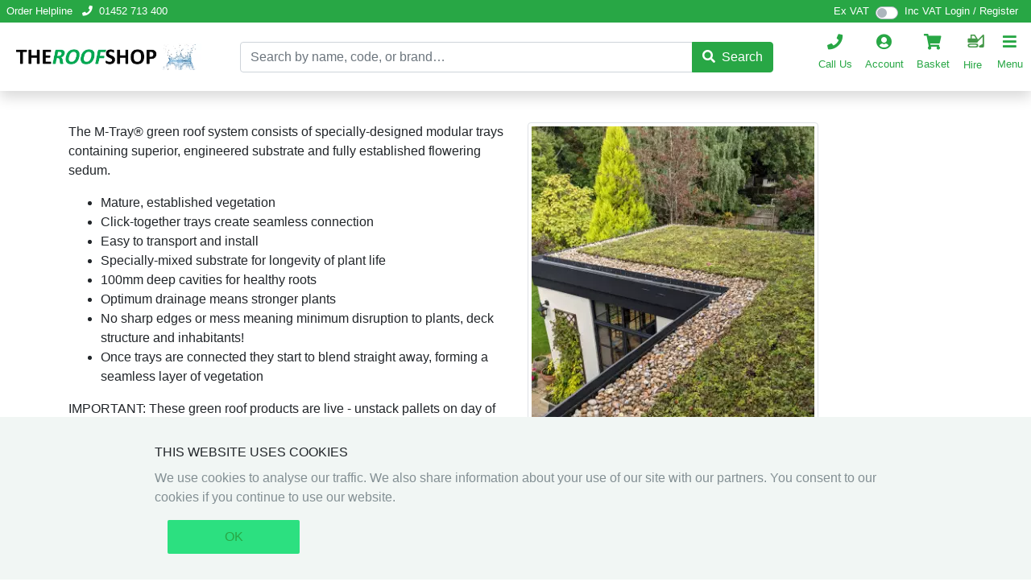

--- FILE ---
content_type: text/html; charset=utf-8
request_url: https://www.the-roof-shop.co.uk/section/Green%20Roofing
body_size: 6357
content:

<!DOCTYPE html>
<html lang="en">

<head>
  <meta charset="utf-8"> 
  <meta name="theme-color" content="#28A745">
  <meta name="viewport" content="width=device-width, initial-scale=1, shrink-to-fit=no, viewport-fit=cover">




<script async src="https://www.googletagmanager.com/gtag/js?id=AW-11404700218"></script>
<script>
  window.dataLayer = window.dataLayer || [];
  function gtag(){dataLayer.push(arguments);}
  gtag('js', new Date());
  gtag('config', 'AW-11404700218');
</script>




  
  <title>The Roof Shop&trade; | Roof Materials | Roofing Tiles | EPDM | Buy Roofing Materials</title>
    
  <link rel="canonical" href="https://www.the-roof-shop.co.uk/section/Green%20Roofing">
  


  <meta name="viewport" content="width=device-width, viewport-fit=cover, initial-scale=1.0, maximum-scale=5.0, user-scalable=yes">
  <meta http-equiv="X-UA-Compatible" content="IE=edge"> 

  <meta name="description" content="The Roof Shop is a nationwide supplier of Classicbond&reg; &amp; Classicbond&reg; Pro EPDM rubber. We stock a wide range of roofing supplies - lead, timber &amp; tiles from our store.">
  <meta name="robots" content="follow, index, max-snippet:-1, max-video-preview:-1, max-image-preview:large">


  <meta property="og:locale" content="en_GB">
  <meta property="og:type" content="website">
  <meta property="og:title" content="Roofing Supplies &amp; Roofing Equipment | The Roof Shop">
  <meta property="og:description" content="The Roof Shop is a nationwide supplier of Classicbond&reg; &amp; Classicbond&reg; Pro EPDM rubber. We stock a wide range of roofing supplies - lead, timber &amp; tiles from our store.">
  <meta property="og:url" content="https://www.the-roof-shop.co.uk"> 
  <meta property="og:site_name" content="The Roof Shop | Roofing Supplies">
  <meta property="og:image" content="https://www.the-roof-shop.co.uk/trs.png">
  <meta property="og:image:secure_url" content="https://www.the-roof-shop.co.uk/trs.png">
  <meta property="og:image:width" content="1441">
  <meta property="og:image:height" content="1080">
  <meta property="og:image:alt" content="The Roof Shop Roofing Supplies">
  <meta property="og:image:type" content="image/jpeg">

  <meta name="twitter:card" content="summary_large_image">
  <meta name="twitter:title" content="Roofing Supplies &amp; Roofing Equipment | The Roof Shop">
  <meta name="twitter:description" content="The Roof Shop is a nationwide supplier of Classicbond&reg; &amp; Classicbond&reg; Pro EPDM rubber. We stock a wide range of roofing supplies - lead, timber &amp; tiles from our store.">
  <meta name="twitter:image" content="https://www.the-roof-shop.co.uk/logo.png">
  <meta name="twitter:creator" content="@TheRoofShop"> 
  <meta name="twitter:site" content="@TheRoofShop"> 

  <meta name="copyright" content="2023, Officenet Systems Ltd">
  <meta name="author" content="The Roof Shop limited">
  <meta name="theme-color" content="#28a745">
  <meta name="format-detection" content="telephone=no">

  <meta property="article:author" content="The Roof Shop">



  
  <meta name="og:title" content="Roof Tiles | Roofing Tiles | Buy Roof Tiles | The Roof Shop | Roof Store">
  <meta name="og:description" content="Choose between concrete roof tiles, clay roof tiles, slate roof tiles &amp; more from the UK's largest online roof tile supplier. Pay securely, fast deliver...">
  <meta name="og:image" content="https://www.the-roof-shop.co.uk/logo.png">













  <link rel="icon" href="/favicon.ico" type="image/x-icon">
  <link rel="shortcut icon" href="/favicon.ico" type="image/x-icon">



  <link defer rel="stylesheet" href="https://cdnjs.cloudflare.com/ajax/libs/font-awesome/5.13.0/css/all.min.css">
  <link defer rel="stylesheet" href="/bootstrap4/css/bootstrap.min.css">
  <link rel="stylesheet" href="/site.css">
  <link rel="stylesheet" href="/exc-vat.css" id="excvatcss">

  <script src="/jquery.min.js"></script>
  <script defer src="/popper.js-1.12.3/dist/umd/popper.min.js"></script>
  <script defer src="/bootstrap4/js/bootstrap.min.js"></script>
  <script defer src="/site.js"></script>
</head>
<body>







<div class="header-spacer mb-4"></div>
<div class="header-wrapper shadow blur10-behind fixed-top">
  <div class="header-container">

    <div class="d-flex headertop pt-1">
      <span class="ml-2">Order Helpline <a href="tel:01452713400"><span class="fa fa-phone mx-2"></span>01452&nbsp;713&nbsp;400</a></span>
      <div class="d-none d-xs-block">
	<a href="mailto:sales@the-roof-shop.co.uk" class="ml-2"><span class="fa fa-envelope mr-2"></span>sales@the-roof-shop.co.uk</a>
	<a href="https://www.facebook.com/theroofshopcheltenham" class="ml-2" target="_blank" title="Facebook"><span class="fab fa-facebook-f fa-fw"></span></a>
	<a href="https://twitter.com/The_Roof_Shop" class="ml-2" target="_blank" title="Twitter"><span class="fab fa-twitter fa-fw"></span></a>
	<a href="https://www.youtube.com/@theroofshop" class="ml-2" target="_blank" title="Twitter"><span class="fab fa-youtube fa-fw"></span></a>
	<a href="https://www.instagram.com/trscheltenham/" class="ml-2" target="_blank" title="Instagram"><span class="fab fa-instagram fa-fw"></span></a>
	<a href="https://www.pinterest.co.uk/trscheltenhamlt/" class="ml-2" target="_blank" title="Pinterest"><span class="fab fa-pinterest fa-fw"></span></a>
      </div>
      <span class="ml-auto px-3 d-flex justify-content-end">
	<span class="d-none d-xs-block"><a href="/blog/" title="Logout">Blog</a> | </span>

	<span class="custom-control custom-switch xd-flex">
	  <span>
	    <label for="toggleVAT" style="margin-right: 2.5rem;" class="mb-0">Ex&nbsp;VAT</label>
	    <input type="checkbox" class="custom-control-input" id="toggleVAT">
	    <label class="custom-control-label mb-0" for="toggleVAT">Inc&nbsp;VAT</label>
	    <span class="d-none d-xs-block">&nbsp;|&nbsp;</span>
	    
	    
	      <a href="/signin" title="Register">Login&nbsp;/&nbsp;Register</a>
	    
	  </span>
	</span>
      </span>
    </div>

    <header class="header user-select-none">
      <div class="header_container my-1">

	<div class="logo pl-1 pl-lg-3 order-1 order-md-1">
	  <a href="/" title="The Roof Shop" class="logo">
	    <picture>
	      <source type="image/webp" srcset="/trs.webp">
	      <img alt="The Roof Shop" class="logo" src="/trs.png">
	    </picture>
	  </a>

	</div>

	<div class="search order-3 order-md-2 my-2 my-lg-0 px-3 px-lg-5">
	  <form action="/" method="get" class="searchform">
	    <div class="input-group">
	      <input maxlength="128" type="search" name="Search" class="form-control" id="search" autocomplete="off" placeholder="Search by name, code, or brand…" aria-label="Search by name, code, or brand…" required="">
	      <div class="input-group-append">
		<button type="submit" class="btn btn-success"><span class="fa fa-search mr-2"></span>Search</button>
	      </div>
	    </div>
	  </form>
	</div>

	<div class="shopinfo order-2 order-md-2 ml-auto ml-auto">
	  
	  <a href="tel:01452713400" class="menubtn" role="button">
	    <span data-telephone-number="01452713400" class="px-2 d-flex flex-column align-items-center" title="Call Us">
	      <span class="fa fa-phone"></span> 
	      <span class="d-block">Call&nbsp;Us</span>
	    </span>
	  </a>
	  
	  <a href="/account" class="menubtn" role="button">
	    <span class="px-2 d-flex flex-column align-items-center">
	      <span class="fa fa-user-circle"></span>
	      <span class="d-block">Account</span>
	    </span>
	  </a>
	  
	  <a href="/cart/" class="menubtn position-relative" role="button">
	    <span class="basketitems badge badge-danger" id="BasketItems"></span>
	    <span class="px-2 d-flex flex-column align-items-center" title="Basket">
	      <span class="fa fa-shopping-cart"></span>
	      <span class="d-block">Basket</span>
	    </span>
	  </a>
	                                                                                                               <a href="/hire" class="menubtn" role="button">
            <span class="px-2 flex-column align-items-center"><img alt="Hire logo" src="https://www.the-roof-shop.co.uk/hireicon1.svg" style="max-height: 32px; padding-bottom: 6px"><span class="d-block"><center>Hire</center></span></a>
	  
	  <a href="#" id="burgermenu" class="menubtn" role="button">
	    <span class="px-2 d-flex flex-column align-items-center" title="Menu" data-toggle="collapse" data-target="#navbarCollapse">
	      <span class="fa fa-bars"></span>
	      <span class="d-block">Menu</span>
	    </span>
	  </a>
	</div>

      </div>
    </header>

  </div>
</div>


<nav class="navbar navbar-light">
  <div class="collapse navbar-collapse bg-light shadow screen-max-height py-0" id="navbarCollapse">
    <div class="d-flex flex-column align-items-stretch screen-max-height">
      



      <ul class="navbar-nav flex-grow" style="overflow: auto; margin-right: -15px;">
	
	<li class="nav-item"><a class="nav-link" href="/">Home</a></li>
	<li class="nav-item"><a class="nav-link" href="/hire">Hire</a></li>

	

	  <li><a class="nav-link" href="/section/Adhesives%20Guns%20%26%20Hoses">Adhesives Guns &amp; Hoses</a></li>


	

	  <li><a class="nav-link" href="/section/Aggregates%20%26%20Bulk%20Bags">Aggregates &amp; Bulk Bags</a></li>


	

	  <li><a class="nav-link" href="/section/Arboflex%20Kits">Arboflex Kits</a></li>


	

	  <li><a class="nav-link" href="/section/Breathable%20Membrane">Breathable Membrane</a></li>


	

	  <li><a class="nav-link" href="/section/Brushes%20%26%20Rollers">Brushes &amp; Rollers</a></li>


	

	  <li><a class="nav-link" href="/section/Building%20Products">Building Products</a></li>


	

	  <li><a class="nav-link" href="/section/Classicbond%20EPDM%20System">Classicbond EPDM System</a></li>


	

	  <li><a class="nav-link" href="/section/Cure%20It%20ONE%20Kits">Cure It ONE Kits</a></li>


	

	  <li><a class="nav-link" href="/section/Dakea%20Blinds%20%26%20Accessories">Dakea Blinds &amp; Accessories</a></li>


	

	  <li><a class="nav-link" href="/section/Dakea%20Windows%20%26%20Flashings">Dakea Windows &amp; Flashings</a></li>


	

	  <li><a class="nav-link" href="/section/Damp%20Proofing">Damp Proofing</a></li>


	

	  <li><a class="nav-link" href="/section/EPDM%20Kits">EPDM Kits</a></li>


	

	  <li><a class="nav-link" href="/section/Flat%20Glass%20Rooflights">Flat Glass Rooflights</a></li>


	

	  <li><a class="nav-link" href="/section/Flat%20Roof%20Ventilation">Flat Roof Ventilation</a></li>


	

	  <li><a class="nav-link" href="/section/Green%20Roofing">Green Roofing</a></li>


	

	  <li><a class="nav-link" href="/section/GRP%20Accessories%20%26%20Tools">GRP Accessories &amp; Tools</a></li>


	

	  <li><a class="nav-link" href="/section/GRP%20Kits">GRP Kits</a></li>


	

	  <li><a class="nav-link" href="/section/GRP%20Matting%20%26%20Tapes">GRP Matting &amp; Tapes</a></li>


	

	  <li><a class="nav-link" href="/section/GRP%20Tekguard%20Flexi%20Kits">GRP Tekguard Flexi Kits</a></li>


	

	  <li><a class="nav-link" href="/section/GRP%20Tekshield%20Kits">GRP Tekshield Kits</a></li>


	

	  <li><a class="nav-link" href="/section/GRP%20Trims%20%26%20Corners">GRP Trims &amp; Corners</a></li>


	

	  <li><a class="nav-link" href="/section/Insulation">Insulation</a></li>


	

	  <li><a class="nav-link" href="/section/Karnak%20Kit">Karnak Kit</a></li>


	

	  <li><a class="nav-link" href="/section/Lead">Lead</a></li>


	

	  <li><a class="nav-link" href="/section/Lead%20Free%20Flashing%20Tapes">Lead Free Flashing Tapes</a></li>


	

	  <li><a class="nav-link" href="/section/Liquid%20Roofing%20Products">Liquid Roofing Products</a></li>


	

	  <li><a class="nav-link" href="/section/Mardome%20Polycarbonate%20Rooflights">Mardome Polycarbonate Rooflights</a></li>


	

	  <li><a class="nav-link" href="/section/Nails%20Screwbolts%20and%20Washers">Nails Screwbolts and Washers</a></li>


	

	  <li><a class="nav-link" href="/section/One%20Coat%20Roof%20Seal%20Kits">One Coat Roof Seal Kits</a></li>


	

	  <li><a class="nav-link" href="/section/Pipe%20Flashings%20%26%20Outlets">Pipe Flashings &amp; Outlets</a></li>


	

	  <li><a class="nav-link" href="/section/Pitched%20Roof%20Ventilation">Pitched Roof Ventilation</a></li>


	

	  <li><a class="nav-link" href="/section/Plasterboard">Plasterboard</a></li>


	

	  <li><a class="nav-link" href="/section/Rapidroof%20Kits">Rapidroof Kits</a></li>


	

	  <li><a class="nav-link" href="/section/Roofing%20Putty">Roofing Putty</a></li>


	

	  <li><a class="nav-link" href="/section/Rubber%20Promenade%20Tiles">Rubber Promenade Tiles</a></li>


	

	  <li><a class="nav-link" href="/section/Rubberall%20%26%20Quickcover">Rubberall &amp; Quickcover</a></li>


	

	  <li><a class="nav-link" href="/section/Sika%20Kits">Sika Kits</a></li>


	

	  <li><a class="nav-link" href="/section/Silicones%20%26%20Sealants">Silicones &amp; Sealants</a></li>


	

	  <li><a class="nav-link" href="/section/Skypod%20Roof%20Lanterns">Skypod Roof Lanterns</a></li>


	

	  <li><a class="nav-link" href="/section/Timber">Timber</a></li>


	

	  <li><a class="nav-link" href="/section/Torch%20On">Torch On</a></li>


	

	  <li><a class="nav-link" href="/section/Training%20Courses">Training Courses</a></li>


	

	  <li><a class="nav-link" href="/section/Valleys">Valleys</a></li>


	

	  <li><a class="nav-link" href="/section/Verge%20%26%20End%20Caps">Verge &amp; End Caps</a></li>


	
      </ul>
  <br><br>
    </div>
  </div>
</nav>

<div id="cookiebanner" class="cookie-consent-banner" style="display: none;">
  <div class="cookie-consent-banner__inner">
    <div class="cookie-consent-banner__copy">
      <div class="cookie-consent-banner__header">THIS WEBSITE USES COOKIES</div>
      <div class="cookie-consent-banner__description">We use cookies to analyse our traffic. We also share information about your use of our site with our partners. You consent to our cookies if you continue to use our website.</div>
    </div>
    <div class="cookie-consent-banner__actions">
      <a href="#" id="cookieok" class="cookie-consent-banner__cta">OK</a>
    </div>
  </div>
</div>







<div class="modal fade" id="basketModal" role="dialog"></div>





  <div class="container">

  <div class="row mb-3">
    <div class="col col-sm-12 col-md-6">
      <div class="et_pb_text_inner">
	
	  
	  
	  
	

	

	
	<p>The M-Tray&reg; green roof system consists of specially-designed modular trays containing superior, engineered substrate and fully established flowering sedum.</p>
<ul>
<li>Mature, established vegetation</li>
<li>Click-together trays create seamless connection</li>
<li>Easy to transport and install</li>
<li>Specially-mixed substrate for longevity of plant life</li>
<li>100mm deep cavities for healthy roots</li>
<li>Optimum drainage means stronger plants</li>
<li>No sharp edges or mess meaning minimum disruption to plants, deck structure and inhabitants!</li>
<li>Once trays are connected they start to blend straight away, forming a seamless layer of vegetation</li>
</ul>
<p>IMPORTANT: These green roof products are live - unstack pallets on day of delivery.<br />If delivery is refused for any reason additional transport costs will be incurred. Damage or deterioration of the plants due to delayed<br />or refused delivery are the responsibility of the Customer.<br />Please inform us in advance of any special delivery requirements including restricted access and FORS.<br />All deliveries will be on a kerb side basis unless otherwise agreed in advance and stated below.<br />CANCELLATION POLICY: Cancellation of orders MUST be at least 48 hours before Delivery Date otherwise an<br />unstacking &amp; repacking charge of &pound;4.00 per M-Tray&reg; unit applies.<br />M-TRAY&reg; IS A LIVE PRODUCT - THE ROOF SHOP CANNOT ACCEPT ANY RETURNS OF PRODUCT &amp; NO REFUNDS<br />CAN BE GIVEN. Please ensure quantities ordered are correct before confirming orders.<br />PLEASE NOTE - Delivery Terms &amp; Conditions:<br />Delivery will be attempted once to the delivery address on the purchase order as standard. Should the delivery fail all further delivery<br />attempts will be subject to additional delivery charges. Cancelled orders are subject to all carriage costs and a 25% restocking fee. By<br />placing a Purchase Order with THE ROOF SHOP the customer accepts these conditions.</p>
<p>Delivery on a kerbside basis. Tail lift Vehicle.</p>
	
	
      </div>
    </div> 
    <div class="col col-md-6 d-none d-sm-block">
      
	
	  <picture>
	    <source type="image/webp" srcset="/images/products/Green_Roofing/Green_Roofing.webp">
	    <img alt="Green_Roofing" src="/images/products/Green_Roofing/Green_Roofing.png" class="img img-fluid img-thumbnail">
	  </picture>
	
      
      
    </div> 
  </div> 
</div> 

  
<div class="container user-select-none" style="">

 <div class="text-center"><a href="/contact" class="btn btn-success rounded-pill px-4">Need Help or Advice with your Roofing Project? Speak to our experts today.</a></div>


  

  
    <nav aria-label="breadcrumb">
      <ol class="breadcrumb bg-white">
        <li class="breadcrumb-item"><a href="/">Home</a></li>
        
          
          <li class="breadcrumb-item"><a href="/section/Green%20Roofing">Green Roofing</a></li>
        
        
      </ol>
    </nav>
  










  
  
    
    
  
  






<hr>



  <div class="row row-cols-1 row-cols-lg-2 row-cols-xl-3 g-4">
    
      <div class="col d-flex py-2 section_item">
	
	
	
	  
	  
	    
	    
	    
	    
	  
	
	<a href="/section/Green Roofing/Complete%20Modular%20Green%20Roof%20Kits" class="nounder d-flex flex-grow">
	  <div class="card p-0 flex-grow shadow-hover flex-row align-items-stretch">
	    
	      <picture class="d-flex">
		<source type="image/webp" srcset="/images/products/Complete_Modular_Green_Roof_Kits/Complete_Modular_Green_Roof_Kits-small.webp">
		<source type="image/webp" srcset="/images/products/Complete_Modular_Green_Roof_Kits/Complete_Modular_Green_Roof_Kits.webp">
		<img alt="Complete_Modular_Green_Roof_Kits" src="/images/products/Complete_Modular_Green_Roof_Kits/Complete_Modular_Green_Roof_Kits.png" class="img img-fluid rounded mx-auto d-block section_image">
	      </picture>
	    

	    

	    <div class="card-body">
	      <h6 class="card-title">Complete Modular Green Roof Kits</h6>
	    </div>

	  </div>
	</a>
      </div>
    
      <div class="col d-flex py-2 section_item">
	
	
	
	  
	  
	    
	    
	    
	    
	  
	
	<a href="/section/Green Roofing/Green%20Roof%20Components" class="nounder d-flex flex-grow">
	  <div class="card p-0 flex-grow shadow-hover flex-row align-items-stretch">
	    
	      <picture class="d-flex">
		<source type="image/webp" srcset="/images/products/Green_Roof_Items/Green_Roof_Items-small.webp">
		<source type="image/webp" srcset="/images/products/Green_Roof_Items/Green_Roof_Items.webp">
		<img alt="Green_Roof_Components" src="/images/products/Green_Roof_Items/Green_Roof_Items.jpg" class="img img-fluid rounded mx-auto d-block section_image">
	      </picture>
	    

	    

	    <div class="card-body">
	      <h6 class="card-title">Green Roof Components</h6>
	    </div>

	  </div>
	</a>
      </div>
    
      <div class="col d-flex py-2 section_item">
	
	
	
	  
	  
	    
	    
	    
	    
	  
	
	<a href="/section/Green Roofing/Roll%20Out%20Green%20Roof%20Kits" class="nounder d-flex flex-grow">
	  <div class="card p-0 flex-grow shadow-hover flex-row align-items-stretch">
	    
	      <picture class="d-flex">
		<source type="image/webp" srcset="/images/products/Roll_Out_Green_Roof_Kits/Roll_Out_Green_Roof_Kits-small.webp">
		<source type="image/webp" srcset="/images/products/Roll_Out_Green_Roof_Kits/Roll_Out_Green_Roof_Kits.webp">
		<img alt="Roll_Out_Green_Roof_Kits" src="/images/products/Roll_Out_Green_Roof_Kits/Roll_Out_Green_Roof_Kits.png" class="img img-fluid rounded mx-auto d-block section_image">
	      </picture>
	    

	    

	    <div class="card-body">
	      <h6 class="card-title">Roll Out Green Roof Kits</h6>
	    </div>

	  </div>
	</a>
      </div>
    
  </div>

  





  
    
    
  





<footer class="bg-light">
  <div class="container">

    <div class="row mt-5 p-3">
      
      <div class="col-6 col-md-3">
        <picture>
	  <source type="image/webp" srcset="/logo.webp">
	  <img alt="The Roof Shop" src="/logo.png" title="roof-shop-logo" class="img img-responsive mb-3" style="width:200px;max-width:100%">
	</picture>
	<div>
	  <address>
	    Unit B4, Staverton Connection<br>
	    Gloucester Road,<br>
	    Cheltenham GL51 0TF
	  </address>
	  <p><a href="tel:+441452713400" class="d-block font-weak"><span class="fa fa-phone mr-2"></span>01452 713 400</a></p>
	  <p><a href="mailto:sales@the-roof-shop.co.uk" class="d-block font-weak"><span class="fa fa-envelope mr-2"></span>sales@the-roof-shop.co.uk</a></p>
	</div>
      </div>

      
      <div class="col-6 col-md-3 arrow-links">
	<h4>Quick Links</h4>
	<p><a href="/about">About us</a></p>
	<p><a href="/faq">FAQ’s</a></p>
	<p><a href="/blog">Blog</a></p>
	<p><a href="/customer-projects">Customer Projects</a></p>
      </div>
	  
      	
      <div class="col-6 col-md-3 arrow-links">
	<h4>Help</h4>
	<p><a href="/delivery">Delivery &amp; returns</a></p>
	<p><a href="/privacy">Privacy policy</a></p>
	<p><a href="/terms">Terms &amp; conditions</a></p>
	<p><a href="/contact">Contact Us</a></p>
      </div>

      	
      <div class="col-6 col-md-3 arrow-links">
	<h4>My account</h4>
	<p><a href="/account">My account</a></p>
	<p><a href="/cart">My basket</a></p>
	<p><a href="/logout">Logout</a></p>
      </div>

	<div>
        <a href="https://www.facebook.com/profile.php?id=100085328095985" class="ml-2" target="_blank" title="Facebook"><span class="fab fa-facebook-f fa-fw"></span></a>
        <a href="https://twitter.com/The_Roof_Shop" class="ml-2" target="_blank" title="Twitter"><span class="fab fa-twitter fa-fw"></span></a>
        <a href="https://www.youtube.com/@theroofshop" class="ml-2" target="_blank" title="Youtube"><span class="fab fa-youtube fa-fw"></span></a>
        <a href="https://www.instagram.com/trscheltenham/" class="ml-2" target="_blank" title="Instagram"><span class="fab fa-instagram fa-fw"></span></a>
        <a href="https://www.pinterest.co.uk/trscheltenhamlt/" class="ml-2" target="_blank" title="Pinterest"><span class="fab fa-pinterest fa-fw"></span></a>
        <span><a href="/blog/" title="Logout">Blog</a></span> |
	</div>
    </div>

    <div class="row">	
      <div class="col-md-6">
	<p class="text-muted"><small>Copyright &copy; 2023 TRS CHELTENHAM LTD (07985223)
	<br>Design and Code by <a href="http://www.officenetworkplace.com" rel="external nofollow noopener" target="_blank">OfficeNET</a>
	<br>All rights reserved.</small></p>
      </div>
      <div class="col-md-6">
	<picture>
	  <source srcset="/cards.webp" type="image/webp">	
	  <img alt="Visa,Mastercard, Paypal" height="40" src="/cards.png" title="cards">
	</picture>
      </div>
    </div>
<br><small class="text-muted">We improve our products and advertising by using Microsoft Clarity to see how you use our website. By using our site, you agree that we and Microsoft can collect and use this data. Our privacy statement has more details.</small>
  </div>
</footer>

<script type="text/javascript">
    (function(c,l,a,r,i,t,y){
        c[a]=c[a]||function(){(c[a].q=c[a].q||[]).push(arguments)};
        t=l.createElement(r);t.async=1;t.src="https://www.clarity.ms/tag/"+i;
        y=l.getElementsByTagName(r)[0];y.parentNode.insertBefore(t,y);
    })(window, document, "clarity", "script", "i9hw4d1lsq");
</script>

</body>
</html>



--- FILE ---
content_type: text/css
request_url: https://www.the-roof-shop.co.uk/site.css
body_size: 2034
content:
html,body {
  margin: 0px !important;
  padding: 0px !important;
  border: 0px !important;
}

.menubtn span[role="button"] {
  padding: 2px;
  border: 1px solid transparent;
}

.menubtn span[role="button"]:hover {
  background-color: #fff;
  border: 1px solid #28a745;
  border-radius: 2px;
}

.menubtn span.fa {
  font-size: 1.5em;
  padding: .5em;
}

.menubtn:hover {
  text-decoration: none;
}

[type="button"] {
  -webkit-appearance: none;
  appearance: none;
}

[class^=carousel-control-] {
  background-color: transparent;
  border: 0px;
}

.header-wrapper {
  z-index: 1040 !important;
  background-color: rgba(255,255,255,0.8);
}

.header-wrapper header {
  color: black;
}

.header-wrapper header.nav-up {
  height: 0px;
  opacity: 0;
  transition: height 0ms 400ms, opacity 400ms 0ms;
}

.header-wrapper header.nav-down {
  height: auto;
  opacity: 1;
  transition: height 0ms 0ms, opacity 400ms 0ms;
}

div.headertop {
  font-size: .8em;
  color: white;
  padding-left: env(safe-area-inset-left);
  padding-right: env(safe-area-inset-right);
  background-color: #28a745;
}

div.headertop a {
  color: white;
}

div.headertop a {
  color: white !important;
  cursor: pointer;
}

div.header_container {
  padding-left: env(safe-area-inset-left);
  padding-right: env(safe-area-inset-right);
  display: flex;
  flex-wrap: wrap;
  align-items: center;
}

div.header_container div.logo {
  flex-basis: 150px;
  flex-grow: 0;
  flex-shrink: 1;
  min-width: 0px;
  display: flex;
  align-items: center;
}

@media (min-width: 992px) {
  div.header_container div.logo {
    flex-basis: 250px;
  }
}

div.header_container a.logo {
  flex-grow: 1;
  flex-shrink: 1;
  min-width: 0px;
  max-width: 100%;
  display: flex;
  align-items: center;
}

div.header_container img.logo {
  flex-grow: 1;
  flex-shrink: 1;
  min-width: 0px;
  max-width: 100%;
}

div.header_container div.search {
  flex-grow: 1;
  display: flex;
  align-items: center;
}

div.header_container div.search > form {
  flex-grow: 1;
}

div.header_container div.shopinfo {
  display: flex;
  align-items: baseline;
  justify-content: space-around;
  font-size: .8em;
}

a:not(.btn) {
  color: #28a745;
}

a:not(.btn):hover {
  color: #4ab967;
}

a.nounder:hover,
a.btn:hover {
  text-decoration: none;
}

h1,
h2,
h3,
h4,
h5,
h6 {
  font-weight: 400;
}

.bg-green {
  background-color: #28a745;
}

.text-green {
  color: #28a745;
}

.shadow-hover:hover {
  box-shadow: 0 .5rem 1rem rgba(0,0,0,.15) !important;
}

.input-group.min-text-100 .input-group-text {
  min-width: 100px;
}

.input-group.min-text-200 .input-group-text {
  min-width: 200px;
}

body > div[id|="rxp"] {
  z-index: 1100 !important;
}

/*
.collapsing {
  transition: none;
}
*/

#navbarCollapse {
  position: fixed;
  z-index: 1050;
  top: 0px;
  left: 0px;
  padding-left: 15px;
  padding-right: 15px;
  padding-bottom: 15px;
  max-width: 75%;
  height: 100%;
}

#navbarCollapse.collapsing {
  left: -75%;
  transition: height 0s ease;
}

#navbarCollapse {
  left: 0;
  transition: left 300ms ease-in-out;
}

.arrow-links a {
  display: block;
  font-weight: lighter;
}

.arrow-links a:hover {
  text-decoration: none;
}

.arrow-links a:before {
  font-family: "FontAwesome", "Font Awesome 5 Free","Font Awesome 5 Brands";
  content: "\f054";
  margin-right: .5em;
  transition: margin .25s ease;
  font-weight: 900;
}

.arrow-links a:hover:before {
  margin-right: 1em;
}

.weak,
.font-weak {
  font-weight: lighter;
}

.cursor-pointer {
  cursor: pointer;
}

.flex-grow,
.f-grow,
.fgrow {
  -webkit-box-flex: 1;      /* OLD - iOS 6-, Safari 3.1-6 */
  -moz-box-flex: 1;         /* OLD - Firefox 19- */
  -webkit-flex: 1;          /* Chrome */
  -ms-flex: 1;              /* IE 10 */
  flex-grow: 1 !important;
  min-width: 0%;
  min-height: 0%;
}

.flex-nogrow,
.f-grow-0,
.fgrow-0 {
  -webkit-box-flex: 0;      /* OLD - iOS 6-, Safari 3.1-6 */
  -moz-box-flex: 0;         /* OLD - Firefox 19- */
  -webkit-flex: 0;          /* Chrome */
  -ms-flex: 0;              /* IE 10 */
  flex-grow: 0 !important;
  min-width: 0%;
  min-height: 0%;
}

.flex-shrink,
.f-shrink,
.fshrink {
  flex-shrink: 1 !important;
  min-width: 0%;
  min-height: 0%;
  max-width: 100%;
  max-height: 100%;
}

.flex-shrink-0,
.flex-noshrink,
.f-shrink-0,
.fshrink-0 {
  flex-shrink: 0 !important;
  min-width: 0%;
  min-height: 0%;
}

.blur10-behind {
  -webkit-backdrop-filter: blur(10px);
  backdrop-filter: blur(10px);
}

.screen-max-height {
  max-height: 100vh;
  max-height: 100dvh;
}

div.headermargin {
  background: #28a745;
  margin-top: 110px;
}

/*
#navbarCollapse,
.sticky-top:not(.header-wrapper) {
  top: 92px;
}
*/

.sticky-bottom {
  position: -webkit-sticky;
  position: sticky;
  bottom: env(safe-area-inset-bottom);
  z-index: 1020;
}

@media (max-width: 767px) {
/*
  #navbarCollapse,
  .sticky-top:not(.header-wrapper) {
    top: 146px;
  }
*/
}

h2.sticky-top {
  background-color: rgba(255,255,255,0.5);
  -webkit-backdrop-filter: blur(10px);
  backdrop-filter: blur(10px);
}

.atb .PopupClose {
  position: absolute;
  right: -15px;
  top: -13px;
  background: red;
  font-size: 1.3rem;
  border-radius: 20px;
  color: #fff;
  border: 2px solid #fff;
  cursor: pointer;
  width: 30px;
  height: 30px;
  text-align: center;
  padding-top: 3px;
}

div.basket {position:relative; } 

.overflow-x {
  overflow-x: auto;
}

.overflow-y {
  overflow-y: auto;
}

a span.basketitems {
  color: #fff;
  font-size: 0.6rem;
  position: absolute;
  top: .1em;
  right: .5em;
  box-shadow: 0px 1px 2px #666;
}

.cookie-consent-banner {
  position: fixed;
  bottom: 0;
  left: 0;
  z-index: 2147483645;
  box-sizing: border-box;
  width: 100%;
  background-color: #F1F6F4;
  padding-left: env(safe-area-inset-left);
  padding-right: env(safe-area-inset-right);
}

.cookie-consent-banner__inner {
  max-width: 960px;
  margin: 0 auto;
  padding: 32px;
}

.cookie-consent-banner__copy {
  margin-bottom: 16px;
}

.cookie-consent-banner__header {
  margin-bottom: 8px;

  font-family: "CeraPRO-Bold", sans-serif, arial;
  font-weight: normal;
  font-size: 16px;
  line-height: 24px;
}

.cookie-consent-banner__description {
  font-family: "CeraPRO-Regular", sans-serif, arial;
  font-weight: normal;
  color: #838F93;
  font-size: 16px;
  line-height: 24px;
}

.cookie-consent-banner__cta {
  box-sizing: border-box;
  display: inline-block;
  min-width: 164px;
  padding: 11px 13px;
  border-radius: 2px;
  background-color: #2CE080;
  color: #FFF;
  text-decoration: none;
  text-align: center;
  font-family: "CeraPRO-Regular", sans-serif, arial;
  font-weight: normal;
  font-size: 16px;
  line-height: 20px;
}

.cookie-consent-banner__cta--secondary {
  padding: 9px 13px;
  border: 2px solid #3A4649;
  background-color: transparent;
  color: #2CE080;
}

.cookie-consent-banner__cta:hover {
  background-color: #20BA68;
}

.cookie-consent-banner__cta--secondary:hover {
  border-color: #838F93;
  background-color: transparent;
  color: #22C870;
}

.cookie-consent-banner__cta:last-child {
  margin-left: 16px;
}

.brandlink {
  display: flex;
  justify-content: center;
  align-items: center;
  width: 9rem;
  height: 8rem;
  margin: 1rem;
}

.brandlink img {
  width: 100%;
}

.section_item {
}

.section_image {
  max-width: 80px;
  height: 80px;
}

/* From products.html */
.listing_item {
  border: 1px solid #dee2e6;
  border-radius: 5px;
  padding: 0px;
}

.listing_item:hover {
  border: 1px solid #28a745;
  box-shadow: 0 .5rem 1rem rgba(0,0,0,.15)!important;
}

.listing_item a {
  color: #6a6b71;
  text-decoration: none;
  display: block;
}

.listing_item:hover a {
  color: #28a745;
}

.listing_item a > span {
  font-size: 13px;
}

div.listing_image_wrap a {
  min-height: 172px;
  display: flex;
}

div.listing_image_wrap a picture {
  flex-grow: 1;
  display: flex;
  align-items: center;
  justify-content: center;
}

div.listing_image_wrap a picture img {
  border: none;
  max-width: 172px;
  max-height: 172px;
}

@media (max-width: 320px) {
  div.listing_image_wrap a {
    min-height: 100px;
  }

  div.listing_image_wrap a picture img {
    max-width: 100px;
    max-height: 100px;
  }
}

@media  (max-width: 991px) {
  div.listing_image_wrap a {
    min-height: 140px;
  }

  div.listing_image_wrap a picture img {
    max-width: 140px;
    max-height: 140px;
  }
}

.collapsing {
  transition: none;
}

.text-sm {
  font-size: 0.8em;
}

label {
  cursor: pointer;
}


.card dl dd:last-of-type { margin-bottom: 0px; }

#product-main { filter: drop-shadow(.075rem .125rem .25rem rgba(0,0,0,0.075)); }

#product-thumbs { overflow-x: auto; white-space: nowrap; text-align: center; }
.product-thumb { max-height: 75px; }
.product-thumb:hover { border: 1px solid #28a745; cursor: pointer; }
dd { margin-left: 2em; font-weight: lighter; }


--- FILE ---
content_type: text/css
request_url: https://www.the-roof-shop.co.uk/exc-vat.css
body_size: -172
content:
.inc-vat { display: none; }


--- FILE ---
content_type: image/svg+xml
request_url: https://www.the-roof-shop.co.uk/hireicon1.svg
body_size: 3282
content:
<?xml version="1.0" encoding="UTF-8" standalone="no"?>
<!-- Created with Inkscape (http://www.inkscape.org/) -->

<svg
   version="1.1"
   id="svg824"
   width="197.33333"
   height="156"
   viewBox="0 0 197.33333 156"
   sodipodi:docname="hireicon1.svg"
   inkscape:version="1.1.1 (3bf5ae0d25, 2021-09-20)"
   xmlns:inkscape="http://www.inkscape.org/namespaces/inkscape"
   xmlns:sodipodi="http://sodipodi.sourceforge.net/DTD/sodipodi-0.dtd"
   xmlns="http://www.w3.org/2000/svg"
   xmlns:svg="http://www.w3.org/2000/svg">
  <defs
     id="defs828" />
  <sodipodi:namedview
     id="namedview826"
     pagecolor="#ffffff"
     bordercolor="#666666"
     borderopacity="1.0"
     inkscape:pageshadow="2"
     inkscape:pageopacity="0.0"
     inkscape:pagecheckerboard="0"
     showgrid="false"
     inkscape:zoom="1.8153607"
     inkscape:cx="153.9639"
     inkscape:cy="137.98911"
     inkscape:window-width="1920"
     inkscape:window-height="1009"
     inkscape:window-x="3832"
     inkscape:window-y="-8"
     inkscape:window-maximized="1"
     inkscape:current-layer="g830" />
  <g
     inkscape:groupmode="layer"
     inkscape:label="Image"
     id="g830">
    <g
       id="g829"
       transform="matrix(0.61326954,0,0,0.61326954,37.93613,24.01469)">
      <path
         style="fill:#44974a;fill-opacity:1;stroke:#279500;stroke-width:1.00157;stroke-linecap:butt;stroke-linejoin:miter;stroke-miterlimit:4;stroke-dasharray:none;stroke-opacity:1"
         d="M 0.58426451,57.355805 C 0.95689451,49.653858 5.1510845,46.97846 11.101125,46.644195 l 23.17603,-0.194757 0.38951,-39.7303371 c 0.97373,-6.69081104 3.66887,-6.18608304 6.32959,-6.23220904 l 42.06741,0.09738 c 3.87017,-0.07297 5.33705,1.88207704 6.52435,3.99250904 L 120.10071,53.08185 c 0,0 1.42405,2.367283 1.61814,3.890411 0,0 0.0688,5.267548 0.13771,5.060978 0.0689,-0.206571 60.26695,-60.2669501 60.26695,-60.2669501 1.66999,-1.74322604 2.20611,-1.82734704 3.42563,-1.84192004 2.08866,0 4.17731,0 6.26597,0 4.22022,0.434957 4.98351,3.20699304 4.99212,6.78239904 V 141.08089 c -1.04433,13.02542 -7.04635,14.55175 -14.49436,14.49437 h -33.56771 c -4.2898,0.38436 -12.07544,-2.97067 -13.35629,-14.23269 0.0172,-0.68283 0.0344,-1.36566 0.0516,-2.04849 l 45.3339,-26.14194 V 26.227682 l -58.01681,58.016815 c 0,0 0.0153,2.978223 0,3.201198 -0.52489,7.66452 -9.23274,9.232735 -9.23274,9.232735 H 11.880105 C 7.7231645,96.421073 1.0131045,95.73409 0.74343451,85.541757 Z"
         id="path4236"
         sodipodi:nodetypes="ccccccccssccccccccccccscccc" />
      <path
         style="fill:#ffffff;fill-opacity:1;stroke:#feffff;stroke-width:1px;stroke-linecap:butt;stroke-linejoin:miter;stroke-opacity:0.99"
         d="m 49.315885,15.76144 29.33301,0.06886 19.34877,30.159296 h -48.95721 z"
         id="path7330" />
      <rect
         style="opacity:1;fill:#44974a;fill-opacity:1;stroke:#ffffff;stroke-width:12.0945;stroke-linecap:round;stroke-linejoin:round;paint-order:stroke markers fill"
         id="rect12548"
         width="128.14981"
         height="48.494373"
         x="0.16133252"
         y="107.9424"
         rx="25"
         ry="22.299623" />
      <rect
         style="fill:#ffffff;fill-opacity:1;stroke:none;stroke-width:6.47363;stroke-linecap:round;stroke-linejoin:round;paint-order:stroke markers fill"
         id="rect12548-6"
         width="93.164192"
         height="19.110882"
         x="16.772478"
         y="122.63707"
         rx="17.891684"
         ry="8.7879362" />
    </g>
  </g>
</svg>


--- FILE ---
content_type: application/javascript
request_url: https://www.the-roof-shop.co.uk/site.js
body_size: 1331
content:
function getCookie(cname)
{
  let name = cname + "=";
  let decodedCookie = decodeURIComponent(document.cookie);
  let ca = decodedCookie.split(';');
  for(let i = 0; i <ca.length; i++) {
    let c = ca[i];
    while (c.charAt(0) == ' ') {
      c = c.substring(1);
    }
    if(c.indexOf(name) == 0) {
      return c.substring(name.length, c.length);
    }
  }
  return "";
}

function setCookie(cname, cvalue, exdays)
{
  const d = new Date();
  d.setTime(d.getTime() + (exdays*24*60*60*1000));
  let expires = "expires="+ d.toUTCString();
  document.cookie = cname + "=" + cvalue + ";" + expires + ";path=/";
}

function pricecheck()
{
  if(getCookie("IncVAT") == "yes") { $("#toggleVAT").prop("checked",true).trigger("change"); } 
  else { $("#toggleVAT").prop("checked",false).trigger("change"); }
}

function headersize()
{
  var h = $(".header-wrapper").outerHeight();
  $(".header-spacer").height(h);
}

function stickyoffset()
{
  var h = $(".header-wrapper").outerHeight();
  $(".sticky-top").css({top: (h+15)+"px"});
}

function clog(txt,obj) { if(localStorage.getItem("DEBUG") != null) { if(obj == undefined) { console.log(txt); } else { console.log(txt,obj); } } }

// Hide Header on on scroll down
var didScroll;
var lastScrollTop = 0;
var delta = 5;
var navbarHeight = $('.header-wrapper header').first().outerHeight();
var windowWidth = $(window).width();
//var navbarHeight = 20;
var slideTime = 200;

$(window).scroll(function(event){
  didScroll = true;
});

$(window).resize(function() {
clog({windowWidth});
  if(windowWidth != $(window).width()) {
    headersize();
  }
  windowWidth = $(window).width();
});

setInterval(function() {
  if(didScroll) {
    hasScrolled();
    didScroll = false;
  }
}, 250);

//TODO - Need to stop the page jumping around in iOS. Might be fixed, if not need to run after header is shown and update windowWidth
function hasScrolled()
{
  var st = $(this).scrollTop();

  // Make sure they scroll more than delta
  if(Math.abs(lastScrollTop - st) <= delta) { return; }

  // If they scrolled down and are past the navbar, add class .nav-up.
  // This is necessary so you never see what is "behind" the navbar.
  if(st > lastScrollTop && st > navbarHeight) {
    // Scroll Down
    //$('.header-wrapper header').removeClass('nav-down').addClass('nav-up');
    $('.header-wrapper header').slideUp(slideTime, function() { stickyoffset(); });
  } else {
    // Scroll Up
    if(st + $(window).height() < $(document).height()) {
      //$('.header-wrapper header').removeClass('nav-up').addClass('nav-down');
      $('.header-wrapper header').slideDown(slideTime, function() { stickyoffset(); });
    }
  }

  lastScrollTop = st;
}

$(document).ready(function() {

  if(getCookie("cookieconsent") != "yes") { $("#cookiebanner").show(); }

  $("#toggleVAT").on("change",function() {
    if($(this).is(":checked")) { //Inc VAT
      $("[id='excvatcss']").remove();
      $("head").append("<link rel='stylesheet' href='/inc-vat.css' id='incvatcss'>");
      setCookie("IncVAT","yes",365);
    } else { //Exc VAT
      $("[id='incvatcss']").remove();
      $("head").append("<link rel='stylesheet' href='/exc-vat.css' id='excvatcss'>");
      setCookie("IncVAT","no",365);
    }
  });

  pricecheck();

  $("#cookieok").click(function(){
    setCookie("cookieconsent","yes",180);
    clarity("consent", true);
    $("#cookiebanner").hide();
  });

  $("#cookiedecline").click(function(){
    setCookie("cookieconsent","no",0);
    clarity("consent", false);
    $("#cookiebanner").hide();
  });

  $("form.addtobasket").submit(function(e) {
    e.preventDefault(); // avoid to execute the actual submit of the form.
    localStorage.setItem("BasketChanged",true);
    var form = $(this);
    var actionUrl = form.attr('action');

    $.post("/cart",form.serialize(),function(response) {
      $("#basketModal").html(response);
      $('#basketModal').modal('show'); 
      $('#basketModal').collapse('hide');
      items=$('#basketModal span.itemscount').text();
      $("span.basketitems").text(items);
      if(document.getElementById("toggleVAT").checked) { $('#basketModal span.inc-vat').collapse('toggle'); }
    });
  });
 
  headersize();
});
